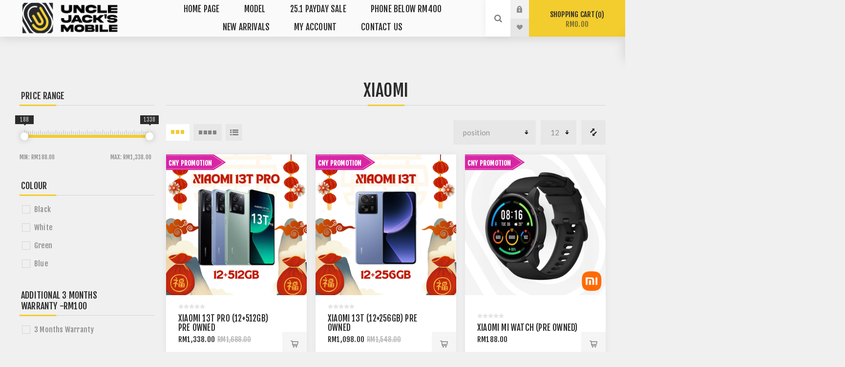

--- FILE ---
content_type: text/html; charset=utf-8
request_url: https://unclejacksmobile.com/xiaomi-3
body_size: 11634
content:
<!DOCTYPE html><html lang=en class=html-manufacturer-page><head><title>Uncle Jack&#x27;s Mobile | Xiaomi</title><meta charset=UTF-8><meta name=description content=""><meta name=keywords content="iphone,apple,samsung,huawei,JBL,google,realme,sony,honor,oppo,used phone,pre-own phone"><meta name=generator content=nopCommerce><meta name=viewport content="width=device-width, initial-scale=1.0, user-scalable=0, minimum-scale=1.0, maximum-scale=1.0"><link rel=preload as=font href=/Themes/Venture/Content/fonts/venture-font.woff crossorigin><link href="https://fonts.googleapis.com/css?family=Fjalla+One&amp;subset=latin-ext&amp;display=swap" rel=stylesheet><link href="https://fonts.googleapis.com/css?family=Lato&amp;subset=latin-ext&amp;display=swap" rel=stylesheet><meta name=google-site-verification content=vEu0m2qpagt6LA-em48YjcRoK4_YpAvEr3VoK_Iv4Ng><script>!function(n,t,i,r,u,f,e){n.fbq||(u=n.fbq=function(){u.callMethod?u.callMethod.apply(u,arguments):u.queue.push(arguments)},n._fbq||(n._fbq=u),u.push=u,u.loaded=!0,u.version="2.0",u.agent="plnopcommerce",u.queue=[],f=t.createElement(i),f.async=!0,f.src=r,e=t.getElementsByTagName(i)[0],e.parentNode.insertBefore(f,e))}(window,document,"script","https://connect.facebook.net/en_US/fbevents.js");fbq("init","358645002350213",{external_id:"6b6512c8-6b25-4fca-8daf-642840ba2e43"});fbq("track","PageView")</script><script async src="https://www.googletagmanager.com/gtag/js?id=G-7NW2MW0FNE"></script><script>function gtag(){dataLayer.push(arguments)}window.dataLayer=window.dataLayer||[];gtag("js",new Date);gtag("config","G-7NW2MW0FNE")</script><script async src="https://www.googletagmanager.com/gtag/js?id=UA-201279557-2"></script><script>function gtag(){dataLayer.push(arguments)}window.dataLayer=window.dataLayer||[];gtag("js",new Date);gtag("config","UA-201279557-2")</script><link href=/Themes/Venture/Content/css/styles.css rel=stylesheet><link href=/Themes/Venture/Content/css/mobile.css rel=stylesheet><link href=/Themes/Venture/Content/css/480.css rel=stylesheet><link href=/Themes/Venture/Content/css/768.css rel=stylesheet><link href=/Themes/Venture/Content/css/1200.css rel=stylesheet><link href=/Plugins/SevenSpikes.Core/Styles/perfect-scrollbar.min.css rel=stylesheet><link href=/Plugins/SevenSpikes.Nop.Plugins.AjaxFilters/Themes/Venture/Content/AjaxFilters.css rel=stylesheet><link href=/Plugins/SevenSpikes.Nop.Plugins.MegaMenu/Themes/Venture/Content/MegaMenu.css rel=stylesheet><link href=/Plugins/SevenSpikes.Nop.Plugins.InstantSearch/Themes/Venture/Content/InstantSearch.css rel=stylesheet><link href=/Plugins/SevenSpikes.Nop.Plugins.AjaxCart/Themes/Venture/Content/ajaxCart.css rel=stylesheet><link href=/Plugins/SevenSpikes.Nop.Plugins.ProductRibbons/Styles/Ribbons.common.css rel=stylesheet><link href=/Plugins/SevenSpikes.Nop.Plugins.ProductRibbons/Themes/Venture/Content/Ribbons.css rel=stylesheet><link href=/Plugins/SevenSpikes.Nop.Plugins.QuickView/Themes/Venture/Content/QuickView.css rel=stylesheet><link href=/lib/fineuploader/fine-uploader.min.css rel=stylesheet><link href=/Plugins/SevenSpikes.Nop.Plugins.SalesCampaigns/Styles/SalesCampaigns.common.css rel=stylesheet><link href=/Plugins/SevenSpikes.Nop.Plugins.SalesCampaigns/Themes/DefaultClean/Content/SalesCampaigns.css rel=stylesheet><link href="/Themes/Venture/Content/css/theme.custom-1.css?v=67" rel=stylesheet><link rel=canonical href=https://unclejacksmobile.com/xiaomi-3><link rel="shortcut icon" href=\icons\icons_0\LOGO32.ico><body class="manufacturer-page-body light-theme"><div class=page-loader><div class=loader></div></div><div class=ajax-loading-block-window style=display:none></div><div id=dialog-notifications-success title=Notification style=display:none></div><div id=dialog-notifications-error title=Error style=display:none></div><div id=dialog-notifications-warning title=Warning style=display:none></div><div id=bar-notification class=bar-notification-container data-close=Close></div><!--[if lte IE 8]><div style=clear:both;height:59px;text-align:center;position:relative><a href=http://www.microsoft.com/windows/internet-explorer/default.aspx target=_blank> <img src=/Themes/Venture/Content/img/ie_warning.jpg height=42 width=820 alt="You are using an outdated browser. For a faster, safer browsing experience, upgrade for free today."> </a></div><![endif]--><div class=master-wrapper-page><div class=header><div class=header-upper><div class=header-selectors-wrapper></div></div><div class=header-lower><div class=header-left><div class=header-logo><a href="/" class=logo> <img alt="Unclejacks Ventures" src="https://www.unclejacksmobile.com/images/thumbs/0004854_0004638_UJM Horizontal 2.png"></a></div></div><div class=header-center><div class="header-menu light-layout"><div class=close-menu><div class=mobile-logo><a href="/" class=logo> <img alt="Unclejacks Ventures" src="https://www.unclejacksmobile.com/images/thumbs/0004854_0004638_UJM Horizontal 2.png"></a></div><span>Close</span></div><ul class=mega-menu data-isrtlenabled=false data-enableclickfordropdown=false><li><a href="/" title="Home Page"><span> Home Page</span></a><li><a href=/manufacturer/all title=Model><span> Model</span></a><li><a href=/double-digit-deals title="25.1 PAYDAY SALE"><span> 25.1 PAYDAY SALE</span></a><li><a href=/phone-below-rm400 title="Phone Below RM400"><span> Phone Below RM400</span></a><li><a href=/newproducts title="New Arrivals"><span> New Arrivals</span></a><li><a href=/customer/info title="My Account"><span> My Account</span></a><li><a href=/contactus title="Contact Us"><span> Contact Us</span></a></ul><div class=menu-title><span>Menu</span></div><ul class=mega-menu-responsive><li><a href="/" title="Home Page"><span> Home Page</span></a><li><a href=/manufacturer/all title=Model><span> Model</span></a><li><a href=/double-digit-deals title="25.1 PAYDAY SALE"><span> 25.1 PAYDAY SALE</span></a><li><a href=/phone-below-rm400 title="Phone Below RM400"><span> Phone Below RM400</span></a><li><a href=/newproducts title="New Arrivals"><span> New Arrivals</span></a><li><a href=/customer/info title="My Account"><span> My Account</span></a><li><a href=/contactus title="Contact Us"><span> Contact Us</span></a></ul><div class=mobile-menu-items><div class=header-links><div class=header-links-box><div class="header-links-box-top not-authenticated"><div class="header-link-wrapper login"><a href="/login?returnUrl=%2Fxiaomi-3" title="Log in" class=ico-login>Log in</a></div><div class="header-link-wrapper register"><a href="/register?returnUrl=%2Fxiaomi-3" title=Register class=ico-register>Register</a></div></div><div class=header-links-box-bottom><div class=header-link-wrapper><a href=/wishlist title=Wishlist class=ico-wishlist> <span class=wishlist-label>Wishlist</span> <span class=wishlist-qty>(0)</span> </a></div></div></div></div></div></div></div><div class=header-right><div class="search-box store-search-box"><form method=get id=small-search-box-form action=/search><input type=search class=search-box-text id=small-searchterms autocomplete=off name=q placeholder="Search store" aria-label="Search store"> <input type=hidden class=instantSearchResourceElement data-highlightfirstfoundelement=true data-minkeywordlength=2 data-defaultproductsortoption=0 data-instantsearchurl=/instantSearchFor data-searchpageurl=/search data-searchinproductdescriptions=true data-numberofvisibleproducts=5 data-noresultsresourcetext=" No data found."> <input type=submit class="button-1 search-box-button" value=Search></form><div class=search-opener>Search</div></div><div class=header-links><div class=header-links-box><div class="header-links-box-top not-authenticated"><div class="header-link-wrapper login"><a href="/login?returnUrl=%2Fxiaomi-3" title="Log in" class=ico-login>Log in</a></div><div class="header-link-wrapper register"><a href="/register?returnUrl=%2Fxiaomi-3" title=Register class=ico-register>Register</a></div></div><div class=header-links-box-bottom><div class=header-link-wrapper><a href=/wishlist title=Wishlist class=ico-wishlist> <span class=wishlist-label>Wishlist</span> <span class=wishlist-qty>(0)</span> </a></div></div></div></div><div class=cart-wrapper id=flyout-cart data-removeitemfromcarturl=/VentureTheme/RemoveItemFromCart data-flyoutcarturl=/VentureTheme/FlyoutShoppingCart><div id=topcartlink><a href=/cart class=ico-cart> Shopping cart<span id=CartQuantityBox class=cart-qty><span class=cart-qty-number>0</span></span> <span class=cart-total>RM0.00</span> </a></div><div class=flyout-cart><div class=mini-shopping-cart><div class=count>You have no items in your shopping cart.</div></div></div></div></div></div></div><div class=overlayOffCanvas></div><div class=responsive-nav-wrapper-parent><div class=responsive-nav-wrapper><div class=menu-title><span>Menu</span></div><div class=mobile-logo><a href="/" class=logo> <img alt="Unclejacks Ventures" src="https://www.unclejacksmobile.com/images/thumbs/0004854_0004638_UJM Horizontal 2.png"></a></div><div class=search-wrap><span>Search</span></div><div class=shopping-cart-link><a href=/cart>Shopping cart</a></div></div></div><div class=master-wrapper-content><div class=ajaxCartInfo data-getajaxcartbuttonurl=/NopAjaxCart/GetAjaxCartButtonsAjax data-productpageaddtocartbuttonselector=.add-to-cart-button data-productboxaddtocartbuttonselector=button.product-box-add-to-cart-button data-productboxproductitemelementselector=.product-item data-usenopnotification=False data-nopnotificationcartresource="The product has been added to your &lt;a href=&#34;/cart&#34;>shopping cart&lt;/a>" data-nopnotificationwishlistresource="The product has been added to your &lt;a href=&#34;/wishlist&#34;>wishlist&lt;/a>" data-enableonproductpage=True data-enableoncatalogpages=True data-minishoppingcartquatityformattingresource=({0}) data-miniwishlistquatityformattingresource=({0}) data-addtowishlistbuttonselector=input.add-to-wishlist-button></div><input id=addProductVariantToCartUrl name=addProductVariantToCartUrl type=hidden value=/AddProductFromProductDetailsPageToCartAjax> <input id=addProductToCartUrl name=addProductToCartUrl type=hidden value=/AddProductToCartAjax> <input id=miniShoppingCartUrl name=miniShoppingCartUrl type=hidden value=/MiniShoppingCart> <input id=flyoutShoppingCartUrl name=flyoutShoppingCartUrl type=hidden value=/NopAjaxCartFlyoutShoppingCart> <input id=checkProductAttributesUrl name=checkProductAttributesUrl type=hidden value=/CheckIfProductOrItsAssociatedProductsHasAttributes> <input id=getMiniProductDetailsViewUrl name=getMiniProductDetailsViewUrl type=hidden value=/GetMiniProductDetailsView> <input id=flyoutShoppingCartPanelSelector name=flyoutShoppingCartPanelSelector type=hidden value=#flyout-cart> <input id=shoppingCartMenuLinkSelector name=shoppingCartMenuLinkSelector type=hidden value=.cart-qty> <input id=wishlistMenuLinkSelector name=wishlistMenuLinkSelector type=hidden value=span.wishlist-qty><div id=product-ribbon-info data-productid=0 data-productboxselector=".product-item, .item-holder" data-productboxpicturecontainerselector=".picture, .item-picture" data-productpagepicturesparentcontainerselector=.product-essential data-productpagebugpicturecontainerselector=.picture data-retrieveproductribbonsurl=/RetrieveProductRibbons></div><div class=quickViewData data-productselector=.product-item data-productselectorchild=.buttons data-retrievequickviewurl=/quickviewdata data-quickviewbuttontext="Quick View" data-quickviewbuttontitle="Quick View" data-isquickviewpopupdraggable=True data-enablequickviewpopupoverlay=True data-accordionpanelsheightstyle=content data-getquickviewbuttonroute=/getquickviewbutton></div><div id=sales-campaign-info data-localization-day=day data-localization-days=days data-localization-hour=hour data-localization-hours=hours data-localization-minute=minute data-localization-minutes=minutes data-localization-second=second data-localization-seconds=seconds data-productbox-selector=".item-grid .product-item, .product-variant-line, .jcarousel-item .item-holder" data-productbox-picture-container-selector=".picture, .variant-picture, .item-picture" data-retrieve-sales-campaings-url=/RetrieveSalesCampaigns></div><div class=master-column-wrapper><div class="center-2 items-3"><div class="page manufacturer-page"><div class=page-title><h1>Xiaomi</h1></div><div class=page-body><div class=product-selectors><div class=filters-button-wrapper><button class=filters-button>Filter</button></div><div class=product-viewmode><a href="https://unclejacksmobile.com/xiaomi-3?viewmode=grid" title=Grid class="viewmode-icon grid hidden" style=display:none></a> <span data-items=3 title="3 Items in Grid" class="grid items-3 selected">3 Items in Grid</span> <span data-items=4 title="4 Items in Grid" class="grid items-4">4 Items in Grid</span> <a href="https://unclejacksmobile.com/xiaomi-3?viewmode=list" title=List class="viewmode-icon list">List</a></div><div class=compare-products-link><a href=/compareproducts>Compare products list</a></div><div class=product-page-size><select id=products-pagesize name=products-pagesize onchange=setLocation(this.value) aria_label="Select product sort order"><option value="https://unclejacksmobile.com/xiaomi-3?pagesize=3">3 per page<option value="https://unclejacksmobile.com/xiaomi-3?pagesize=6">6 per page<option value="https://unclejacksmobile.com/xiaomi-3?pagesize=9">9 per page<option value="https://unclejacksmobile.com/xiaomi-3?pagesize=12" selected>12 per page<option value="https://unclejacksmobile.com/xiaomi-3?pagesize=18">18 per page</select></div><div class=product-sorting><select aria-label="Select product sort order" id=products-orderby name=products-orderby onchange=setLocation(this.value)><option selected value="https://unclejacksmobile.com/xiaomi-3?orderby=0">Position<option value="https://unclejacksmobile.com/xiaomi-3?orderby=5">Name: A to Z<option value="https://unclejacksmobile.com/xiaomi-3?orderby=6">Name: Z to A<option value="https://unclejacksmobile.com/xiaomi-3?orderby=10">Price: Low to High<option value="https://unclejacksmobile.com/xiaomi-3?orderby=11">Price: High to Low<option value="https://unclejacksmobile.com/xiaomi-3?orderby=15">Created on</select></div></div><div class=product-grid><div class=item-grid><div class=item-box><div class=product-item data-productid=1605><div class=picture><a href=/xiaomi-13t-pro-12512gb-pre-owned title="Show details for XIAOMI 13T PRO (12+512GB) PRE OWNED"> <img src="[data-uri]" data-lazyloadsrc=https://unclejacksmobile.com/images/thumbs/0006086_xiaomi-13t-pro-12512gb-pre-owned_360.png alt="Picture of XIAOMI 13T PRO (12+512GB) PRE OWNED" title="Show details for XIAOMI 13T PRO (12+512GB) PRE OWNED" class=picture-img> </a></div><div class=details><h2 class=product-title><a href=/xiaomi-13t-pro-12512gb-pre-owned>XIAOMI 13T PRO (12&#x2B;512GB) PRE OWNED</a></h2><div class=product-rating-box title="0 review(s)"><div class=rating><div style=width:0%></div></div></div><div class=description>XIAOMI 13T PRO (12+512GB) | USED LIKE NEW | CONDITION GRADE A+ | 100% XIAOMI ORIGINAL</div><div class=add-info><div class=prices><div class=box-prices-wrapper><span class="price actual-price">RM1,338.00</span> <span class="price old-price">RM1,688.00</span></div><div class=additional-price-info></div></div><div class="buttons items-4"><input type=button value="Add to compare list" title="Add to compare list" class="button-2 add-to-compare-list-button" onclick="return AjaxCart.addproducttocomparelist(&#34;/compareproducts/add/1605&#34;),!1"> <input type=button value="Add to wishlist" title="Add to wishlist" class="button-2 add-to-wishlist-button" onclick="return AjaxCart.addproducttocart_catalog(&#34;/addproducttocart/catalog/1605/2/1&#34;),!1"> <input type=button value="Add to cart" title="Add to cart" class="button-2 product-box-add-to-cart-button" onclick="return AjaxCart.addproducttocart_catalog(&#34;/addproducttocart/catalog/1605/1/1&#34;),!1"></div></div></div></div></div><div class=item-box><div class=product-item data-productid=1514><div class=picture><a href=/xiaomi-13t-12-256gb-pre-owned title="Show details for XIAOMI 13T (12+256GB) PRE OWNED"> <img src="[data-uri]" data-lazyloadsrc=https://unclejacksmobile.com/images/thumbs/0006087_xiaomi-13t-12256gb-pre-owned_360.png alt="Picture of XIAOMI 13T (12+256GB) PRE OWNED" title="Show details for XIAOMI 13T (12+256GB) PRE OWNED" class=picture-img> </a></div><div class=details><h2 class=product-title><a href=/xiaomi-13t-12-256gb-pre-owned>XIAOMI 13T (12&#x2B;256GB) PRE OWNED</a></h2><div class=product-rating-box title="0 review(s)"><div class=rating><div style=width:0%></div></div></div><div class=description>XIAOMI 13T (12+256GB) | USED LIKE NEW | CONDITION GRADE A+ | 100% XIAOMI ORIGINAL</div><div class=add-info><div class=prices><div class=box-prices-wrapper><span class="price actual-price">RM1,098.00</span> <span class="price old-price">RM1,548.00</span></div><div class=additional-price-info></div></div><div class="buttons items-4"><input type=button value="Add to compare list" title="Add to compare list" class="button-2 add-to-compare-list-button" onclick="return AjaxCart.addproducttocomparelist(&#34;/compareproducts/add/1514&#34;),!1"> <input type=button value="Add to wishlist" title="Add to wishlist" class="button-2 add-to-wishlist-button" onclick="return AjaxCart.addproducttocart_catalog(&#34;/addproducttocart/catalog/1514/2/1&#34;),!1"> <input type=button value="Add to cart" title="Add to cart" class="button-2 product-box-add-to-cart-button" onclick="return AjaxCart.addproducttocart_catalog(&#34;/addproducttocart/catalog/1514/1/1&#34;),!1"></div></div></div></div></div><div class=item-box><div class=product-item data-productid=1532><div class=picture><a href=/xiaomi-mi-watch-pre-owned title="Show details for XIAOMI MI WATCH (PRE OWNED)"> <img src="[data-uri]" data-lazyloadsrc=https://unclejacksmobile.com/images/thumbs/0005525_xiaomi-mi-watch-pre-owned_360.png alt="Picture of XIAOMI MI WATCH (PRE OWNED)" title="Show details for XIAOMI MI WATCH (PRE OWNED)" class=picture-img> </a></div><div class=details><h2 class=product-title><a href=/xiaomi-mi-watch-pre-owned>XIAOMI MI WATCH (PRE OWNED)</a></h2><div class=product-rating-box title="0 review(s)"><div class=rating><div style=width:0%></div></div></div><div class=description>XIAOMI MI WATCH | 100% XIAOMI ORIGINAL SET | USED LIKE NEW | 117 sports modes | 24-hour heart rate monitor</div><div class=add-info><div class=prices><div class=box-prices-wrapper><span class="price actual-price">RM188.00</span></div><div class=additional-price-info></div></div><div class="buttons items-4"><input type=button value="Add to compare list" title="Add to compare list" class="button-2 add-to-compare-list-button" onclick="return AjaxCart.addproducttocomparelist(&#34;/compareproducts/add/1532&#34;),!1"> <input type=button value="Add to wishlist" title="Add to wishlist" class="button-2 add-to-wishlist-button" onclick="return AjaxCart.addproducttocart_catalog(&#34;/addproducttocart/catalog/1532/2/1&#34;),!1"> <input type=button value="Add to cart" title="Add to cart" class="button-2 product-box-add-to-cart-button" onclick="return AjaxCart.addproducttocart_catalog(&#34;/addproducttocart/catalog/1532/1/1&#34;),!1"></div></div></div></div></div><div class=item-box><div class=product-item data-productid=1533><div class=picture><a href=/xiaomi-watch-s1-pre-owned title="Show details for XIAOMI WATCH S1 (PRE OWNED)"> <img src="[data-uri]" data-lazyloadsrc=https://unclejacksmobile.com/images/thumbs/0005526_xiaomi-watch-s1-pre-owned_360.png alt="Picture of XIAOMI WATCH S1 (PRE OWNED)" title="Show details for XIAOMI WATCH S1 (PRE OWNED)" class=picture-img> </a></div><div class=details><h2 class=product-title><a href=/xiaomi-watch-s1-pre-owned>XIAOMI WATCH S1 (PRE OWNED)</a></h2><div class=product-rating-box title="0 review(s)"><div class=rating><div style=width:0%></div></div></div><div class=description>XIAOMI WATCH S1 | 100% XIAOMI ORIGINAL SET | USED LIKE NEW | 117 Fitness modes | Dual-band GPS</div><div class=add-info><div class=prices><div class=box-prices-wrapper><span class="price actual-price">RM258.00</span></div><div class=additional-price-info></div></div><div class="buttons items-4"><input type=button value="Add to compare list" title="Add to compare list" class="button-2 add-to-compare-list-button" onclick="return AjaxCart.addproducttocomparelist(&#34;/compareproducts/add/1533&#34;),!1"> <input type=button value="Add to wishlist" title="Add to wishlist" class="button-2 add-to-wishlist-button" onclick="return AjaxCart.addproducttocart_catalog(&#34;/addproducttocart/catalog/1533/2/1&#34;),!1"> <input type=button value="Add to cart" title="Add to cart" class="button-2 product-box-add-to-cart-button" onclick="return AjaxCart.addproducttocart_catalog(&#34;/addproducttocart/catalog/1533/1/1&#34;),!1"></div></div></div></div></div><div class=item-box><div class=product-item data-productid=1534><div class=picture><a href=/xiaomi-watch-s1-active-pre-owned title="Show details for XIAOMI WATCH S1 ACTIVE (PRE OWNED)"> <img src="[data-uri]" data-lazyloadsrc=https://unclejacksmobile.com/images/thumbs/0005527_xiaomi-watch-s1-active-pre-owned_360.png alt="Picture of XIAOMI WATCH S1 ACTIVE (PRE OWNED)" title="Show details for XIAOMI WATCH S1 ACTIVE (PRE OWNED)" class=picture-img> </a></div><div class=details><h2 class=product-title><a href=/xiaomi-watch-s1-active-pre-owned>XIAOMI WATCH S1 ACTIVE (PRE OWNED)</a></h2><div class=product-rating-box title="0 review(s)"><div class=rating><div style=width:0%></div></div></div><div class=description>XIAOMI WATCH S1 ACTIVE | 100% XIAOMI ORIGINAL SET | USED LIKE NEW | 117 Fitness modes | Dual-band GPS</div><div class=add-info><div class=prices><div class=box-prices-wrapper><span class="price actual-price">RM248.00</span></div><div class=additional-price-info></div></div><div class="buttons items-4"><input type=button value="Add to compare list" title="Add to compare list" class="button-2 add-to-compare-list-button" onclick="return AjaxCart.addproducttocomparelist(&#34;/compareproducts/add/1534&#34;),!1"> <input type=button value="Add to wishlist" title="Add to wishlist" class="button-2 add-to-wishlist-button" onclick="return AjaxCart.addproducttocart_catalog(&#34;/addproducttocart/catalog/1534/2/1&#34;),!1"> <input type=button value="Add to cart" title="Add to cart" class="button-2 product-box-add-to-cart-button" onclick="return AjaxCart.addproducttocart_catalog(&#34;/addproducttocart/catalog/1534/1/1&#34;),!1"></div></div></div></div></div></div></div></div></div></div><div class=side-2><div class=nopAjaxFilters7Spikes data-categoryid=0 data-manufacturerid=18 data-vendorid=0 data-isonsearchpage=False data-searchkeyword="" data-searchcategoryid=0 data-searchmanufacturerid=0 data-searchvendorid=0 data-searchpricefrom="" data-searchpriceto="" data-searchincludesubcategories=False data-searchinproductdescriptions=False data-searchadvancedsearch=False data-getfilteredproductsurl=/getFilteredProducts data-productslistpanelselector=.product-list data-productsgridpanelselector=.product-grid data-pagerpanelselector=.pager data-pagerpanelintegrationselector=".product-grid, .product-list" data-sortoptionsdropdownselector=#products-orderby data-viewoptionsdropdownselector=".viewmode-icon, #products-viewmode" data-productspagesizedropdownselector=#products-pagesize data-filtersuimode=usecheckboxes data-defaultviewmode=grid data-enableinfinitescroll=False data-infinitescrollloadertext="Loading more products ..." data-scrolltoelement=False data-scrolltoelementselector=.product-selectors data-scrolltoelementadditionaloffset=0 data-showselectedfilterspanel=False data-numberofreturnedproductsselector=false data-selectedoptionstargetselector=".nopAjaxFilters7Spikes .filtersPanel:first" data-selectedoptionstargetaction=prependTo data-isrtl=false data-closefilterspanelafterfiltrationinmobile=true data-no-products-window-title="No results found" data-no-products-window-message="There are no products for the filters that you selected. Please widen your search criteria."><div class=filtersTitlePanel><p class=filtersTitle>Filter by:</p><a class=clearFilterOptionsAll>Clear All</a></div><span class=close-btn>Close</span><div class=filtersPanel><div class="block filter-block priceRangeFilterPanel7Spikes" data-currentcurrencysymbol=RM><div class=title><a class=toggleControl>Price range</a> <a class=clearPriceRangeFilter>Clear</a></div><div class=filtersGroupPanel><div class=priceRangeMinMaxPanel><span class=priceRangeMinPanel> <span>Min:</span> <span class=priceRangeMinPrice>RM188.00</span> </span> <span class=priceRangeMaxPanel> <span>Max:</span> <span class=priceRangeMaxPrice>RM1,338.00</span> </span></div><div id=slider class=price-range-slider data-sliderminvalue=188 data-slidermaxvalue=1338 data-selectedfromvalue=188 data-selectedtovalue=1338 data-customformatting=""></div><div class=priceRangeCurrentPricesPanel><span class=currentMinPrice>RM188</span> <span class=currentMaxPrice>RM1338</span></div></div></div><div class="block filter-block attributeFilterPanel7Spikes"><div class=title><a class=toggleControl>Colour</a> <a class=clearFilterOptions>Clear</a></div><div class="filtersGroupPanel filtersCheckboxPanel" data-optionsgroupid=1 id=attributeFiltersDropDown1><ul class=checkbox-list><li class=checkbox-item><input data-option-ids=2885,3326,2907,2905,2906 data-valueid=5958 type=checkbox id=attribute-input-1-5958><label class=filter-item-name for=attribute-input-1-5958>Black</label><li class=checkbox-item><input data-option-ids=2907 data-valueid=5992 type=checkbox id=attribute-input-1-5992><label class=filter-item-name for=attribute-input-1-5992>White</label><li class=checkbox-item><input data-option-ids=2885,3326 data-valueid=6704 type=checkbox id=attribute-input-1-6704><label class=filter-item-name for=attribute-input-1-6704>Green</label><li class=checkbox-item><input data-option-ids=2885,2905,2907,3326 data-valueid=6705 type=checkbox id=attribute-input-1-6705><label class=filter-item-name for=attribute-input-1-6705>Blue</label></ul></div></div><div class="block filter-block attributeFilterPanel7Spikes"><div class=title><a class=toggleControl>Additional 3 Months Warranty -RM100</a> <a class=clearFilterOptions>Clear</a></div><div class="filtersGroupPanel filtersCheckboxPanel" data-optionsgroupid=25 id=attributeFiltersDropDown25><ul class=checkbox-list><li class=checkbox-item><input data-option-ids=2890,3327 data-valueid=5964 type=checkbox id=attribute-input-25-5964><label class=filter-item-name for=attribute-input-25-5964>3 Months Warranty</label></ul></div></div><div class="block filter-block attributeFilterPanel7Spikes"><div class=title><a class=toggleControl>Araimab Smart Power Bank 10000mAh (1 Week Warranty)</a> <a class=clearFilterOptions>Clear</a></div><div class="filtersGroupPanel filtersCheckboxPanel" data-optionsgroupid=28 id=attributeFiltersDropDown28><ul class=checkbox-list><li class=checkbox-item><input data-option-ids=3108,3328 data-valueid=6236 type=checkbox id=attribute-input-28-6236><label class=filter-item-name for=attribute-input-28-6236>Araimab Smart Power Bank</label></ul></div></div></div><div class="block filter-block selected-options" style=display:none><div class=title><a class=toggleControl>Selected Options</a></div><div class=filtersGroupPanel><ul class=selected-options-list></ul></div></div><div class="number-of-returned-products sample-element" style=display:none><span class=showing-text>Showing</span> <span class=productsPerPage></span> <span class=of-text>of</span> <span class=allProductsReturned></span> <span class=results-text>results</span></div><div class=returned-products-filters-panel style=display:none><span class=allProductsReturned></span></div></div><input id=availableSortOptionsJson name=availableSortOptionsJson type=hidden value="[{&#34;Disabled&#34;:false,&#34;Group&#34;:null,&#34;Selected&#34;:true,&#34;Text&#34;:&#34;Position&#34;,&#34;Value&#34;:&#34;0&#34;},{&#34;Disabled&#34;:false,&#34;Group&#34;:null,&#34;Selected&#34;:false,&#34;Text&#34;:&#34;Name: A to Z&#34;,&#34;Value&#34;:&#34;5&#34;},{&#34;Disabled&#34;:false,&#34;Group&#34;:null,&#34;Selected&#34;:false,&#34;Text&#34;:&#34;Name: Z to A&#34;,&#34;Value&#34;:&#34;6&#34;},{&#34;Disabled&#34;:false,&#34;Group&#34;:null,&#34;Selected&#34;:false,&#34;Text&#34;:&#34;Price: Low to High&#34;,&#34;Value&#34;:&#34;10&#34;},{&#34;Disabled&#34;:false,&#34;Group&#34;:null,&#34;Selected&#34;:false,&#34;Text&#34;:&#34;Price: High to Low&#34;,&#34;Value&#34;:&#34;11&#34;},{&#34;Disabled&#34;:false,&#34;Group&#34;:null,&#34;Selected&#34;:false,&#34;Text&#34;:&#34;Created on&#34;,&#34;Value&#34;:&#34;15&#34;}]"> <input id=availableViewModesJson name=availableViewModesJson type=hidden value="[{&#34;Disabled&#34;:false,&#34;Group&#34;:null,&#34;Selected&#34;:true,&#34;Text&#34;:&#34;Grid&#34;,&#34;Value&#34;:&#34;grid&#34;},{&#34;Disabled&#34;:false,&#34;Group&#34;:null,&#34;Selected&#34;:false,&#34;Text&#34;:&#34;List&#34;,&#34;Value&#34;:&#34;list&#34;}]"> <input id=availablePageSizesJson name=availablePageSizesJson type=hidden value="[{&#34;Disabled&#34;:false,&#34;Group&#34;:null,&#34;Selected&#34;:false,&#34;Text&#34;:&#34;3&#34;,&#34;Value&#34;:&#34;3&#34;},{&#34;Disabled&#34;:false,&#34;Group&#34;:null,&#34;Selected&#34;:false,&#34;Text&#34;:&#34;6&#34;,&#34;Value&#34;:&#34;6&#34;},{&#34;Disabled&#34;:false,&#34;Group&#34;:null,&#34;Selected&#34;:false,&#34;Text&#34;:&#34;9&#34;,&#34;Value&#34;:&#34;9&#34;},{&#34;Disabled&#34;:false,&#34;Group&#34;:null,&#34;Selected&#34;:true,&#34;Text&#34;:&#34;12&#34;,&#34;Value&#34;:&#34;12&#34;},{&#34;Disabled&#34;:false,&#34;Group&#34;:null,&#34;Selected&#34;:false,&#34;Text&#34;:&#34;18&#34;,&#34;Value&#34;:&#34;18&#34;}]"><div class=blocks-wrapper><div class="block block-category-navigation"><div class=title><strong>Categories</strong></div><div class=listbox><ul class=list><li class=inactive><a href=/apple-3> Apple </a><li class=inactive><a href=/double-digit-deals> 25.1 PAYDAY SALE </a><li class=inactive><a href=/phone-below-rm400> Phone Below RM400 </a><li class=inactive><a href=/samsung-3> Samsung </a><li class=inactive><a href=/other-brands class=width-sublist> Other Brands </a><li class=inactive><a href=/premium class=width-sublist> Flagship Phones </a><li class=inactive><a href=/accessories-2> Accessories </a><li class=inactive><a href=/jbl-4> JBL </a></ul></div></div><div class="block block-manufacturer-navigation"><div class=title><strong>Manufacturers</strong></div><div class=listbox><ul class=list><li class=inactive><a href=/google>Google</a><li class=inactive><a href=/samsung>Samsung</a></ul><div class=view-all><a href=/manufacturer/all>View all</a></div></div></div><div class="block block-popular-tags"><div class=title><strong>Popular tags</strong></div><div class=listbox><div class=tags><ul><li><a href=/jbl-3 style=font-size:90%>jbl</a></ul></div></div></div></div></div></div></div><div class=footer><div class=footer-map-holder><div class=title><strong>Store Location</strong></div><div class=footer-map-wrapper><div class=map-wrapper><div class=footer-map style=display:none data-pathtoimages=https://unclejacksmobile.com/Plugins/SevenSpikes.Theme.Venture/Images data-latitude=2.8105473 data-longitude=102.3952485 data-mapstyles="[{ &#34;stylers&#34;: [{ &#34;saturation&#34;: 500 }] }]"></div></div></div></div><div class=footer-upper><div class="footer-block find-us"><div class=title><strong>Find Us</strong></div><ul class="list footer-collapse"><li class=address><span>Lot 14, Jalan 2/89B Off Jalan Enam, Jalan Chan Sow Lin, Chan Sow Lin, 55200 Kuala Lumpur, Wilayah Persekutuan Kuala Lumpur</span><li class=e-mail><span>admin@unclejacksmobile.com</span><li class=mobile-phone><span>016-3059959</span><li class=phone><span>016-3059959</span></ul></div><div class="footer-block information"><div class=title><strong>Information</strong></div><ul class="list footer-collapse"><li><a href=/contactus>Contact us</a><li><a href=/general-terms-conditions>Terms &amp; Conditions</a><li><a href=/about-us>About us</a><li><a href=/shipping-returns>Delivery Method &amp; Timing</a><li><a href=/conditions-of-use>Testing &amp; Warranty</a><li><a href=/return-refund>Return &amp; Refund</a><li><a href=/privacy-notice>Privacy Policy</a></ul></div><div class="footer-block my-account"><div class=title><strong>My Account</strong></div><ul class="list footer-collapse"><li><a href=/order/history>Orders</a><li><a href=/recentlyviewedproducts>Recently viewed products</a><li><a href=/sitemap>Sitemap</a></ul></div><div class="footer-block newsetter"><div class=title><strong>Newsletter</strong></div><div class=footer-collapse><p class=newsletter-subscribe-text>Subscribe and become part of the our community. Be the first to hear about our latest offers and discounts!<div class=newsletter><div class=title><strong>Sign up for our newsletter</strong></div><div class=newsletter-subscribe id=newsletter-subscribe-block><div class=newsletter-email><input id=newsletter-email class=newsletter-subscribe-text placeholder="Enter your email here..." aria-label="Sign up for our newsletter" type=email name=NewsletterEmail> <input type=button value=Subscribe id=newsletter-subscribe-button class="button-1 newsletter-subscribe-button"></div><div class=newsletter-validation><span id=subscribe-loading-progress style=display:none class=please-wait>Wait...</span> <span class=field-validation-valid data-valmsg-for=NewsletterEmail data-valmsg-replace=true></span></div></div><div class=newsletter-result id=newsletter-result-block></div></div></div></div></div><div class=footer-middle><ul class=social-sharing><li><a target=_blank class=facebook href=https://www.facebook.com/unclejacksmobile aria-label=Facebook></a><li><a target=_blank class=instagram href=https://www.instagram.com/unclejacksmobile aria-label="Follow us on Instagram"></a></ul></div><div class=footer-lower><div class=footer-disclaimer>Copyright &copy; 2026 Unclejacks Ventures. All rights reserved.</div><div class=footer-powered-by>Powered by <a href="https://www.nopcommerce.com/">nopCommerce</a></div></div></div></div><script src=/lib/jquery/jquery-3.4.1.min.js></script><script src=/lib/jquery-validate/jquery.validate-v1.19.1/jquery.validate.min.js></script><script src=/lib/jquery-validate/jquery.validate.unobtrusive-v3.2.11/jquery.validate.unobtrusive.min.js></script><script src=/lib/jquery-ui/jquery-ui-1.12.1.custom/jquery-ui.min.js></script><script src=/lib/jquery-migrate/jquery-migrate-3.1.0.min.js></script><script src=/Plugins/SevenSpikes.Core/Scripts/iOS-12-array-reverse-fix.min.js></script><script src=/js/public.common.js></script><script src=/js/public.ajaxcart.js></script><script src=/js/public.countryselect.js></script><script src=/lib/kendo/2020.1.406/js/kendo.core.min.js></script><script src=/lib/kendo/2020.1.406/js/kendo.userevents.min.js></script><script src=/lib/kendo/2020.1.406/js/kendo.draganddrop.min.js></script><script src=/lib/kendo/2020.1.406/js/kendo.popup.min.js></script><script src=/lib/kendo/2020.1.406/js/kendo.window.min.js></script><script src=/Plugins/SevenSpikes.Nop.Plugins.InstantSearch/Scripts/InstantSearch.min.js></script><script src=/lib/kendo/2020.1.406/js/kendo.data.min.js></script><script src=/lib/kendo/2020.1.406/js/kendo.list.min.js></script><script src=/lib/kendo/2020.1.406/js/kendo.autocomplete.min.js></script><script src=/lib/kendo/2020.1.406/js/kendo.fx.min.js></script><script src=/Plugins/SevenSpikes.Core/Scripts/jquery.json-2.4.min.js></script><script src=/Plugins/SevenSpikes.Core/Scripts/sevenspikes.core.min.js></script><script src=/Plugins/SevenSpikes.Nop.Plugins.AjaxFilters/Scripts/jquery.address-1.6.min.js></script><script src=/Plugins/SevenSpikes.Nop.Plugins.AjaxFilters/Scripts/HistoryState.min.js></script><script src=/Plugins/SevenSpikes.Nop.Plugins.AjaxFilters/Scripts/Filters.min.js></script><script src=/Plugins/SevenSpikes.Nop.Plugins.AjaxFilters/Scripts/PriceRangeFilterSlider.min.js></script><script src=/Plugins/SevenSpikes.Nop.Plugins.AjaxFilters/Scripts/jquery.ui.touch-punch.min.js></script><script src=/Plugins/SevenSpikes.Nop.Plugins.AjaxFilters/Scripts/AttributeFilter.min.js></script><script src=/Plugins/SevenSpikes.Nop.Plugins.AjaxFilters/Scripts/FiltersQuery.min.js></script><script src=/Plugins/SevenSpikes.Core/Scripts/perfect-scrollbar.min.js></script><script src=/Plugins/SevenSpikes.Nop.Plugins.MegaMenu/Scripts/MegaMenu.min.js></script><script src=/Plugins/SevenSpikes.Nop.Plugins.AjaxCart/Scripts/AjaxCart.min.js></script><script src=/Plugins/SevenSpikes.Nop.Plugins.ProductRibbons/Scripts/ProductRibbons.min.js></script><script src=/lib/fineuploader/jquery.fine-uploader.min.js></script><script src=/Plugins/SevenSpikes.Nop.Plugins.QuickView/Scripts/QuickView.min.js></script><script src=/Plugins/SevenSpikes.Core/Scripts/cloudzoom.core.min.js></script><script src=/Plugins/SevenSpikes.Nop.Plugins.SalesCampaigns/Scripts/SaleCampaigns.min.js></script><script src=/Plugins/SevenSpikes.Core/Scripts/sevenspikes.theme.min.js></script><script src=/Plugins/SevenSpikes.Core/Scripts/cookiehelper.min.js></script><script src=/Themes/Venture/Content/scripts/venture.js></script><script>$(document).ready(function(){$(".header").on("mouseenter","#flyout-cart",function(){$(this).addClass("active")}).on("mouseleave","#flyout-cart",function(){$(this).removeClass("active")})})</script><script id=instantSearchItemTemplate type=text/x-kendo-template>
    <div class="instant-search-item" data-url="${ data.CustomProperties.Url }">
        <a class="iOS-temp" href="${ data.CustomProperties.Url }">
            <div class="img-block">
                <img src="${ data.DefaultPictureModel.ImageUrl }" alt="${ data.Name }" title="${ data.Name }" style="border: none">
            </div>
            <div class="detail">
                <div class="title">${ data.Name }</div>
                <div class="price"># var price = ""; if (data.ProductPrice.Price) { price = data.ProductPrice.Price } # #= price #</div>           
            </div>
        </a>
    </div>
</script><script>$("#small-search-box-form").on("submit",function(n){$("#small-searchterms").val()==""&&(alert("Please enter some search keyword"),$("#small-searchterms").focus(),n.preventDefault())})</script><script>var localized_data={AjaxCartFailure:"Failed to add the product. Please refresh the page and try one more time."};AjaxCart.init(!1,".cart-qty",".wishlist-qty","#flyout-cart",localized_data)</script><script>function loadFooterMapScript(){var n,t;typeof google=="object"&&typeof google.maps=="object"?initializeFooterMap():(n=document.createElement("script"),n.src="https://maps.googleapis.com/maps/api/js?callback=initializeFooterMap",t="AIzaSyDr7OPEcYeBuXYUmkElCALPt-fmk9--fCU",t&&(n.src+="&key="+t),document.body.appendChild(n))}function getVentureCustomMapStyles(){var n=$(".footer-map").attr("data-mapstyles"),t="";if(!n)return"";try{t=JSON.parse(n)}catch(i){console.log("Invalid custom map styles value!")}return t}function initializeFooterMap(){var n=$(".footer-map"),r;n.show();var t=n.attr("data-latitude"),i=n.attr("data-longitude"),u={center:new google.maps.LatLng(t,i),zoom:15,draggable:!0,scrollwheel:!1,mapTypeId:google.maps.MapTypeId.ROADMAP,styles:getVentureCustomMapStyles()};footerMap=new google.maps.Map(n[0],u);r=n.attr("data-pathtoimages")+"/footer-map-marker-icon.png";google.maps.event.addListenerOnce(footerMap,"idle",function(){var n=new google.maps.Marker({position:new google.maps.LatLng(t,i),map:footerMap,title:"",icon:r,draggable:!1});n.setMap(footerMap);footerMap.setCenter(new google.maps.LatLng(t,i));$(document).trigger("ventureMapLoaded")})}$(window).on("load",function(){var n=200,t=$(window);if($("body").outerHeight()<t.outerHeight()+n)loadFooterMapScript();else t.on("scroll.venturefootermap",function(){$(this).scrollTop()>n&&($(this).off("scroll.venturefootermap"),loadFooterMapScript())})});var footerMap</script><script>function newsletter_subscribe(n){var t=$("#subscribe-loading-progress"),i;t.show();i={subscribe:n,email:$("#newsletter-email").val()};$.ajax({cache:!1,type:"POST",url:"/subscribenewsletter",data:i,success:function(n){$("#newsletter-result-block").html(n.Result);n.Success?($("#newsletter-subscribe-block").hide(),$("#newsletter-result-block").show()):$("#newsletter-result-block").fadeIn("slow").delay(2e3).fadeOut("slow")},error:function(){alert("Failed to subscribe.")},complete:function(){t.hide()}})}$(document).ready(function(){$("#newsletter-subscribe-button").on("click",function(){newsletter_subscribe("true")});$("#newsletter-email").on("keydown",function(n){if(n.keyCode==13)return $("#newsletter-subscribe-button").trigger("click"),!1})})</script><div class=scroll-back-button id=goToTop></div>

--- FILE ---
content_type: text/html; charset=utf-8
request_url: https://unclejacksmobile.com/RetrieveProductRibbons
body_size: 796
content:

            <a href="/xiaomi-13t-pro-12512gb-pre-owned" class="ribbon-position top-left" data-productribbonid="4" data-productid="1605">
                <div class="product-ribbon 2026-cny" style="top: 0px;">
                    
        <img id="ribbon-picture-4-1605-114" src="https://unclejacksmobile.com/images/thumbs/0003040_Asset 5.png"/>

            <label class="ribbon-image-text" style="font-size: 13px;&#xD;&#xA;font-weight: bold;&#xD;&#xA;color: #FFFFFF;&#xD;&#xA;top: 10px;&#xD;&#xA;left:5px;">CNY PROMOTION</label>

                </div>
            </a>
            <a href="/xiaomi-13t-12-256gb-pre-owned" class="ribbon-position top-left" data-productribbonid="4" data-productid="1514">
                <div class="product-ribbon 2026-cny" style="top: 0px;">
                    
        <img id="ribbon-picture-4-1514-114" src="https://unclejacksmobile.com/images/thumbs/0003040_Asset 5.png"/>

            <label class="ribbon-image-text" style="font-size: 13px;&#xD;&#xA;font-weight: bold;&#xD;&#xA;color: #FFFFFF;&#xD;&#xA;top: 10px;&#xD;&#xA;left:5px;">CNY PROMOTION</label>

                </div>
            </a>
            <a href="/xiaomi-mi-watch-pre-owned" class="ribbon-position top-left" data-productribbonid="4" data-productid="1532">
                <div class="product-ribbon 2026-cny" style="top: 0px;">
                    
        <img id="ribbon-picture-4-1532-114" src="https://unclejacksmobile.com/images/thumbs/0003040_Asset 5.png"/>

            <label class="ribbon-image-text" style="font-size: 13px;&#xD;&#xA;font-weight: bold;&#xD;&#xA;color: #FFFFFF;&#xD;&#xA;top: 10px;&#xD;&#xA;left:5px;">CNY PROMOTION</label>

                </div>
            </a>
            <a href="/xiaomi-watch-s1-pre-owned" class="ribbon-position top-left" data-productribbonid="4" data-productid="1533">
                <div class="product-ribbon 2026-cny" style="top: 0px;">
                    
        <img id="ribbon-picture-4-1533-114" src="https://unclejacksmobile.com/images/thumbs/0003040_Asset 5.png"/>

            <label class="ribbon-image-text" style="font-size: 13px;&#xD;&#xA;font-weight: bold;&#xD;&#xA;color: #FFFFFF;&#xD;&#xA;top: 10px;&#xD;&#xA;left:5px;">CNY PROMOTION</label>

                </div>
            </a>
            <a href="/xiaomi-watch-s1-active-pre-owned" class="ribbon-position top-left" data-productribbonid="4" data-productid="1534">
                <div class="product-ribbon 2026-cny" style="top: 0px;">
                    
        <img id="ribbon-picture-4-1534-114" src="https://unclejacksmobile.com/images/thumbs/0003040_Asset 5.png"/>

            <label class="ribbon-image-text" style="font-size: 13px;&#xD;&#xA;font-weight: bold;&#xD;&#xA;color: #FFFFFF;&#xD;&#xA;top: 10px;&#xD;&#xA;left:5px;">CNY PROMOTION</label>

                </div>
            </a>


--- FILE ---
content_type: text/css
request_url: https://unclejacksmobile.com/Plugins/SevenSpikes.Nop.Plugins.AjaxFilters/Themes/Venture/Content/AjaxFilters.css
body_size: 5416
content:
/*
* Copyright 2015 Seven Spikes Ltd. All rights reserved. (http://www.nop-templates.com)
* http://www.nop-templates.com/t/licensinginfo
*/

/* GLOBAL */

.filtersTitlePanel {
	display: none;
}
.clearFilterOptionsAll {
	float: right;
	cursor: pointer;
}

.filtersPanel {
}
.filtersPanel:after {
	content: "";
	display: block;
	clear: both;
}
.filter-block {
	display: block;
	position: relative;
	float: none;
	width: auto;
}
.filter-block .title {
	position: relative;
}
.filter-block a.toggleControl {
	display: block;
	cursor: pointer;
	text-align: left;
}
.filter-block a.toggleControl.closed {
    position: relative;
}
.filter-block a.toggleControl.closed:before {
    content: 'c';
    font-family: "venture-font";
    text-transform: none;
    font-size: 7px;
    color: #2c2c2c;
    width: 8px;
    height: 9px;
    position: absolute;
    top: 0;
    right: 5px;
    bottom: 0;
    margin: auto;
}
.filter-block a.clearFilterOptions,
.filter-block a.clearPriceRangeFilter {
	position: absolute;
	top: 0;
	right: 0;
	width: 25px;
	height: 25px;
    font-size: 0;
	cursor: pointer;
}
.filter-block a.clearFilterOptions:hover:before,
.filter-block a.clearPriceRangeFilter:hover:before {
    color: #2c2c2c;
}
.filter-block a.clearFilterOptions:before,
.filter-block a.clearPriceRangeFilter:before {
    font-family: "venture-font";
    text-transform: none;
    content: "u";
    font-size: 11px;
    width: 11px;
    height: 11px;
    position: absolute;
    top: 0;
    left: 0;
    right: 0;
    bottom: 0;
    margin: auto;
    color: #909090;
    -webkit-transition: all .2s ease-in-out;
    transition: all .2s ease-in-out;
}

.filter-block .toggleControl.closed + .clearFilterOptions,
.filter-block .toggleControl.closed + .clearPriceRangeFilter {
    display: none !important;
}

.filtersGroupPanel {
	padding: 10px 5px;
}
.filtersGroupPanel ul:after {
	content: "";
	display: block;
	clear: both;
}

/* SEARCH CRITERIA */

.selected-options-list > li {
	border-bottom: 1px dashed #ccc;
	padding: 10px 0;
	text-align: left;
	font-size: 13px;
	color: #909090;
    overflow: hidden;
	-webkit-transition: all .2s ease-in-out;
	transition: all .2s ease-in-out;
}
.selected-options-list > li label{
    display: block;
    margin-bottom: 5px;
}
.selected-options-list > li:last-child {
	border-bottom: none;
}
.selected-options-list > li span {
	float: left;
    padding: 10px 25px 10px 10px;
    margin: 0 10px 0 0;
	color: #2c2c2c;
    background: #e6e6e6;
	cursor: pointer;
    position: relative;
}
.selected-options-list > li span:before {
    font-family: "venture-font";
    text-transform: none;
    content: "u";
    font-size: 8px;
    width: 8px;
    height: 8px;
    position: absolute;
    top: 0;
    right: 8px;
    bottom: 0;
    margin: auto;
}
.selected-options-list > li span:hover{
    background: #e2e2e2;
}

.number-of-returned-products {
    display: none;
    float: left;
    text-transform: none;
    line-height: 25px;
    color: #909090;
    font-family: 'Lato', sans-serif;
}
.number-of-returned-products .showing-text {
    display: none;
}


/* RANGE SLIDER */


.priceRangeFilterPanel7Spikes
.filtersGroupPanel,
.specificationFilterPanel7Spikes
.filtersGroupPanel {
    padding: 50px 0;
    position: relative;
}
.priceRangeMinMaxPanel,
.specification-min-max-panel {
	overflow: hidden;
	font-size: 12px;
    color: #909090;
	position: absolute;
    bottom: 15px;
    left: 0;
    right: 0;
    max-width: 270px;
}
.priceRangeMinPanel,
.specification-min-panel {
	float: left;
}
.priceRangeMaxPanel,
.specification-max-panel {
	float: right;
}

.has-specification-slider .checkbox-list {
    display: none;
}

.ui-slider {
	position: relative;
	width: auto;
	height: 10px;
	margin: 0 10px 12px;
    max-width: 257px;
    padding: 10px 0 0;
    background: url('[data-uri]') repeat-x top left;
	border-bottom: 6px solid #bebebe;
}
.ui-slider-range {
    height: 6px;
    background: #f3cc2e;
    position: absolute;
}
.ui-slider-handle {
    position: absolute;
    top: 5px;
    width: 16px;
    height: 16px;
    margin-left: -8px;
    background: #fff;
    border-radius: 50%;
    box-shadow: 0 0 13px rgba(0,0,0,.23);
}
.ui-slider-handle span {
    position: absolute;
    top: -35px;
    left: 50%;
    margin-left: -19px;
    min-width: 38px;
    height: 18px;
    padding: 0 2px;
    line-height: 18px;
    color: rgba(255,255,255,.7);
    font-size: 11px;
    text-align: center;
    background: #2c2c2c;
}
.ui-slider-handle span:before {
    content: "";
    position: absolute;
    bottom: -3px;
    left: 50%;
    margin-left: -2px;
    width: 0;
    height: 0;
    border-style: solid;
    border-width: 4px 3px 0 3px;
    border-color: #2c2c2c transparent transparent transparent;
}

/* CHECKBOX MODE */

.filtersGroupPanel .checkbox-list input {
	position: absolute;
	opacity: 0;
}
.filtersGroupPanel .checkbox-list label {
	display: block;
	position: relative;
	max-width: 100%;
    padding: 9px 9px 9px 25px;
    text-transform: none;
    text-align: left;
    font-size: 15px;
    color: #909090;
    cursor: pointer;
    z-index: 2;
	-webkit-transition: all .2s ease-in-out;
	transition: all .2s ease-in-out;  
}
.filtersGroupPanel .checkbox-list label:before {
    content: '';
    display: block;
    width: 17px;
    height: 17px;
    border: 1px solid #d4d4d4;
    position: absolute;
    top: 0;
    left: 0;
    bottom: 0;
    margin: auto;
}
.filtersGroupPanel .checkbox-list label:hover,
.filtersGroupPanel .checkbox-list li.checked label {
    color: #2c2c2c;
}
.filtersGroupPanel .checkbox-list li.checked label:after {
    content: '';
    display: block;
    background: #f3cc2e;
    position: absolute;
    top: 0;
    width: 11px;
    height: 11px;
    left: 3px;
    bottom: 0;
    margin: auto;
    -webkit-transition: all 0.2s ease-in-out;
    transition: all 0.2s ease-in-out;
}
.filtersGroupPanel.colorOptions .checkbox-list li.checked label:after {
    background: transparent !important;
}
.filtersGroupPanel .checkbox-list li.disabled label { 
	color: #999;
	opacity: 0.4;
	cursor: default;       
}

/* COLOR SQUARES */

.colorOptions li {
	position: relative;
}
.colorOptions label {
}
.colorOptions .color {
	position: absolute;
	top: 0;
	left: 0;
    bottom: 0;
    margin: auto;
	z-index: 1;
	width: 17px;
	height: 17px;
	font-size: 0;
    z-index: 1;
}
.colorOptions li.checked .color.image label:after {
    background: none !important;
}
.colorOptions .checked .color {
    width: 11px;
    height: 11px;
    left: 3px;
}
.colorOptions .defaultColor {
	background: -moz-linear-gradient(-45deg, #ffffff 0%, #ffffff 50%, #000000 50%, #000000 100%);
	background: -webkit-gradient(linear, left top, right bottom, color-stop(0%, #ffffff), color-stop(50%, #ffffff), color-stop(50%, #000000), color-stop(100%, #000000)); /* Chrome,Safari4+ */
	background: -webkit-linear-gradient(-45deg, #ffffff 0%, #ffffff 50%, #000000 50%, #000000 100%); /* Chrome10+,Safari5.1+ */
	background: -o-linear-gradient(-45deg, #ffffff 0%, #ffffff 50%, #000000 50%, #000000 100%);
	background: -ms-linear-gradient(-45deg, #ffffff 0%, #ffffff 50%, #000000 50%, #000000 100%); /* IE10+ */
	background: linear-gradient(135deg, #ffffff 0%, #ffffff 50%, #000000 50%, #000000 100%); /* W3C */
	filter: progid:DXImageTransform.Microsoft.gradient( startColorstr='#ffffff', endColorstr='#000000', GradientType=1 );
}

/* DROPDOWN MODE */

.filtersDropDownPanel {
    padding: 20px 0;
}
.filtersDropDownPanel select {
	width: 100%;
    background-color: #e7e7e7;
}
.filtersDropDownPanel.disabled select {
    opacity: .6;
    cursor: default;
}
.filtersDropDownPanel option[disabled] {
    color: #ccc;
}

/* AJAX LOADER */


.productPanelAjaxBusy {
    position: absolute;
    left: 50%;
    top: 50%;
    width: 100px !important;
    height: 100px !important;
    margin: -50px 0 0 -50px;
    border-radius: 50%;
    border: 2px solid transparent;
    border-top-color: #f3cc2e;
    -webkit-animation: spin 2s linear infinite;
    animation: spin 2s linear infinite;
}
.productPanelAjaxBusy:before {
    content: "";
    position: absolute;
    top: 5px;
    left: 5px;
    right: 5px;
    bottom: 5px;
    border-radius: 50%;
    border: 2px solid transparent;
    border-top-color: #f3cc2e;
    -webkit-animation: spin 3s linear infinite;
    animation: spin 3s linear infinite;
}
.productPanelAjaxBusy:after {
    content: "";
    position: absolute;
    top: 15px;
    left: 15px;
    right: 15px;
    bottom: 15px;
    border-radius: 50%;
    border: 2px solid transparent;
    border-top-color: #f3cc2e;
    -webkit-animation: spin 1.5s linear infinite;
    animation: spin 1.5s linear infinite;
}
.infinite-scroll-loader {
    display: none;
    position: relative;
    width: 100px !important;
    height: 100px !important;
    margin: 30px auto 0;
    font-size: 0;
    border-radius: 50%;
    border: 2px solid transparent;
    border-top-color: #f3cc2e;
    -webkit-animation: spin 2s linear infinite;
    animation: spin 2s linear infinite;
}
.infinite-scroll-loader:before {
    content: "";
    position: absolute;
    top: 6px;
    left: 6px;
    right: 6px;
    bottom: 6px;
    border-radius: 50%;
    border: 2px solid transparent;
    border-top-color: #f3cc2e;
    -webkit-animation: spin 3s linear infinite;
    animation: spin 3s linear infinite;
}
.infinite-scroll-loader:after {
    content: "";
    position: absolute;
    top: 15px;
    left: 15px;
    right: 15px;
    bottom: 15px;
    border-radius: 50%;
    border: 2px solid transparent;
    border-top-color: #f3cc2e;
    -webkit-animation: spin 1.5s linear infinite;
    animation: spin 1.5s linear infinite;
}
@-webkit-keyframes spin {
    0%   {
        -webkit-transform: rotate(0deg);
        -ms-transform: rotate(0deg);
        transform: rotate(0deg);
    }
    100% {
        -webkit-transform: rotate(360deg);
        -ms-transform: rotate(360deg);
        transform: rotate(360deg);
    }
}
@keyframes spin {
    0%   {
        -webkit-transform: rotate(0deg);
        -ms-transform: rotate(0deg);
        transform: rotate(0deg);
    }
    100% {
        -webkit-transform: rotate(360deg);
        -ms-transform: rotate(360deg);
        transform: rotate(360deg);
    }
}

/* NO RESULTS POPUP */

.k-overlay {
    position: fixed;
    top: 0;
    left: 0;
    z-index: 1080;
    width: 100%;
    height: 100%;
    background: #000;
    opacity: 0.5;
    /*filter: alpha(opacity=50);*/
}
.ajaxFilters.k-window {
	position: absolute;
	z-index: 1090;
	height: auto !important;
	border: 1px solid #ccc;
	box-shadow: 0 1px 2px rgba(0,0,0,0.15);
	background: #fff;
	padding: 0 !important;
}
.ajaxFilters .k-window-titlebar {
	margin: 0 !important;
    font-size: 16px;
    padding: 15px 35px;
    text-align: center;
    text-transform: uppercase;
    border-bottom: 1px dashed #ccc;
}
.ajaxFilters .k-window-titlebar span {
	font-size: 15px;
	color: #333;
}
.ajaxFilters .k-window-actions {
	position: absolute;
	top: 8px;
	right: 8px;
}
.ajaxFilters .k-window-actions a {
	display: block;
}
.ajaxFilters .k-window-actions .k-icon {
	position: absolute;
	top: 0;
	right: 0;
	width: 24px;
	height: 24px;
	margin: 6px;
	overflow: hidden;
    border: none;
    background: none;
	font-size: 0;
}
.ajaxFilters .k-window-actions .k-icon:after {
    font-family: "venture-font";
    text-transform: none;
    content: "u";
    font-size: 13.5px;
    width: 14px;
    height: 14px;
    position: absolute;
    top: 0;
    left: 0;
    right: 0;
    bottom: 0;
    margin: auto;
    color: #909090;
}
.ajaxFilters .k-window-content {
	min-height: inherit !important;
	min-width: inherit !important;
    padding: 25px;
    text-transform: none;
    line-height: 25px;
    color: #909090;
    font-family: 'Lato', sans-serif;
    text-align: center;
}


@media all and (max-width: 1200px) {

.product-selectors > div.filters-button-wrapper {
    float: none;
    display: block !important;
}
.filters-button {
	display: block !important;
    background: #fff;
    width: 100%;
    border: none;
    font-size: 16px;
    text-transform: uppercase;
    padding: 15px 40px;
    box-shadow: 0 0 14px rgba(0,0,0,0.06);
    position: relative;
}
.filters-button:before {
    font-family: "venture-font";
    text-transform: none;
    content: "1";
    font-size: 15px;
    width: 18px;
    height: 16px;
    line-height: 16px;
    color: #7f7f7f;
    position: absolute;
    top: 0; 
    left: 20px;
    bottom: 0;
    margin: auto;
}

.filtersTitlePanel {
    display: block;
    padding: 5px 55px;
    line-height: 50px;
    position: relative;
    font-size: 16px;
    color: #909090;
}
.light-theme .filtersTitlePanel {
    color: #2c2c2c;
    border-bottom: 1px dashed #ccc;
}
.filtersTitlePanel:before {
    font-family: "venture-font";
    text-transform: none;
    content: "1";
    font-size: 15px;
    width: 18px;
    height: 16px;
    line-height: 16px;
    position: absolute;
    top: 0;
    left: 21px;
    bottom: 0;
    margin: auto;
    color: #909090;
}
.clearFilterOptionsAll {
    display: none !important;
}
.nopAjaxFilters7Spikes .close-btn {
    display: block;
	width: 50px;
    height: 50px;
	font-size: 0;
    position: absolute;
    right: 5px;
    top: 5px;
    cursor: pointer;
}
.nopAjaxFilters7Spikes .close-btn:before {
    font-family: "venture-font";
    text-transform: none;
    content: "u";
    font-size: 13.5px;
    width: 14px;
    height: 14px;
    color: #909090;
    position: absolute;
    top: 0;
    left: 0;
    right: 0;
    bottom: 0;
    margin: auto;
}

.nopAjaxFilters7Spikes {
	position: fixed;
	top: 0;
	left: 0;
	z-index: 1070;
	width: 320px;
	height: 100%;
	overflow: hidden;
	background: #2c2c2c;
	-webkit-transition: all .3s ease-in-out;
	transition: all .3s ease-in-out;
}
.light-theme .nopAjaxFilters7Spikes  {
    background: #fff;
}
.nopAjaxFilters7Spikes{
	-webkit-transform: translate(-320px);
	-ms-transform: translate(-320px);
	transform: translate(-320px);
}
.nopAjaxFilters7Spikes.open {
	box-shadow: 1px 0 5px rgba(0,0,0,0.5);
}
.nopAjaxFilters7Spikes.open {
	-webkit-transform: translate(0);
	-ms-transform: translate(0);
	transform: translate(0);
}

.nopAjaxFilters7Spikes .filter-block {
	margin: 0;
    box-shadow: none;
    border-bottom: 1px dashed #ccc;
}
.nopAjaxFilters7Spikes .filter-block:last-child {
    border: none;
}
.nopAjaxFilters7Spikes .filter-block .title:before {
    display: none;
}
.filtersGroupPanel {
    padding: 0 30px 15px;
}
.filtersDropDownPanel {
    padding: 0 30px 30px;
}
.priceRangeFilterPanel7Spikes
.filtersGroupPanel,
.specificationFilterPanel7Spikes
.filtersGroupPanel {
    padding: 30px 30px 50px;
}
.priceRangeMinMaxPanel,
.specification-min-max-panel {
    left: 30px;
}
.filtersDropDownPanel select {
    background-color: #f1f1f1;
}

.filter-block a.clearFilterOptions,
.filter-block a.clearPriceRangeFilter {
    width: 40px;
    height: 40px;
    top: 5px;
    right: 5px;
}
.filter-block a.toggleControl.closed:before {
    right: -10px;
}

}

@media all and (min-width: 480px) and (max-width: 1200px) {

.nopAjaxFilters7Spikes {
	width: 360px;
}
.nopAjaxFilters7Spikes{
	-webkit-transform: translate(-360px);
	-ms-transform: translate(-360px);
	transform: translate(-360px);
}

.nopAjaxFilters7Spikes.open {
	-webkit-transform: translate(0);
	-ms-transform: translate(0);
	transform: translate(0);
	height: 100%;
	max-width: 100%;
	overflow-y: auto;
}

.product-selectors > div.filters-button-wrapper {
	max-width: none;
	margin: 0 0 20px;
}

}


@media all and (min-width: 1201px) {

.filters-button,
.close-filters {
	display: none;
}
.filter-block {
	margin: 0 auto 25px;
}
.filter-block a.toggleControl {
	padding: 0 42px 0 0;
}
.filtersGroupPanel {
	display: block;
	position: relative;
	z-index: 2;
}

.category-page-body .page-body {
    position: relative;
}
.number-of-returned-products {
    display: block;
    line-height: 40px;
}
    
}